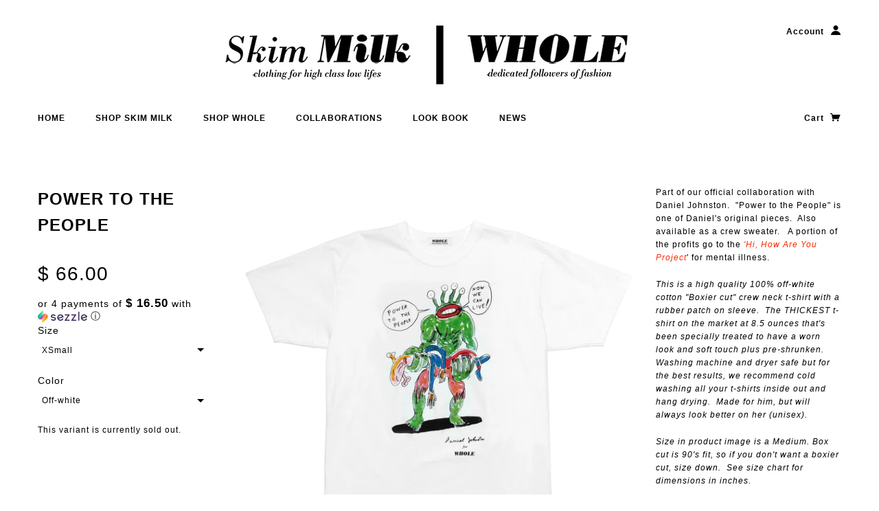

--- FILE ---
content_type: text/html; charset=utf-8
request_url: https://drinkthismilk.com/products/power-to-the-people
body_size: 15230
content:
<!doctype html>
<!--[if lt IE 7]> <html class="no-js lt-ie9 lt-ie8 lt-ie7" lang="en"> <![endif]-->
<!--[if IE 7]> <html class="no-js lt-ie9 lt-ie8" lang="en"> <![endif]-->
<!--[if IE 8]> <html class="no-js lt-ie9" lang="en"> <![endif]-->
<!--[if IE 9]> <html class="ie9 no-js"> <![endif]-->
<!--[if (gt IE 9)|!(IE)]><!--> <html class="no-js"> <!--<![endif]-->

<head>

  <!-- Designed by Addam Rodriguez -->

  <meta charset="UTF-8" />
  <meta http-equiv="X-UA-Compatible" content="IE=edge,chrome=1" />
  <meta name="viewport" content="width=device-width, initial-scale=1.0" />
  

  
    <title>Power to the people | Skim Milk  I  WHOLE</title>
  
  
  
  <meta name="description" content="Part of our official collaboration with Daniel Johnston.  &quot;Power to the People&quot; is one of Daniel&#39;s original pieces.  Also available as a crew sweater.   A portion of the profits go to the &#39;Hi, How Are You Project&#39; for mental illness. This is a high quality 100% off-white cotton &quot;Boxier cut&quot; crew neck t-shirt with a rub" />
  
  
  <link rel="canonical" href="https://drinkthismilk.com/products/power-to-the-people" />
  
  


  <meta property="og:url" content="https://drinkthismilk.com/products/power-to-the-people" />
  <meta property="og:title" content="Power to the people" />
  <meta property="og:description" content="Part of our official collaboration with Daniel Johnston.  &quot;Power to the People&quot; is one of Daniel&#39;s original pieces.  Also available as a crew sweater.   A portion of the profits go to the &#39;Hi, How Are You Project&#39; for mental illness. This is a high quality 100% off-white cotton &quot;Boxier cut&quot; crew neck t-shirt with a rubber patch on sleeve.  The THICKEST t-shirt on the market at 8.5 ounces that&#39;s been specially treated to have a worn look and soft touch plus pre-shrunken.  Washing machine and dryer safe but for the best results, we recommend cold washing all your t-shirts inside out and hang" />
  <meta property="og:image" content="//drinkthismilk.com/cdn/shop/products/POWERTOTHEPEOPLE_t_1024x1024productcopy3_medium.jpg?v=1631825707" />

  
  





























  <script>window.performance && window.performance.mark && window.performance.mark('shopify.content_for_header.start');</script><meta name="facebook-domain-verification" content="e9ef5zbeifg29vqe1mln60d1mok6ih">
<meta id="shopify-digital-wallet" name="shopify-digital-wallet" content="/10866554/digital_wallets/dialog">
<meta name="shopify-checkout-api-token" content="cb7283f813776892bdf6f91817823ec2">
<meta id="in-context-paypal-metadata" data-shop-id="10866554" data-venmo-supported="false" data-environment="production" data-locale="en_US" data-paypal-v4="true" data-currency="USD">
<link rel="alternate" type="application/json+oembed" href="https://drinkthismilk.com/products/power-to-the-people.oembed">
<script async="async" src="/checkouts/internal/preloads.js?locale=en-US"></script>
<link rel="preconnect" href="https://shop.app" crossorigin="anonymous">
<script async="async" src="https://shop.app/checkouts/internal/preloads.js?locale=en-US&shop_id=10866554" crossorigin="anonymous"></script>
<script id="apple-pay-shop-capabilities" type="application/json">{"shopId":10866554,"countryCode":"US","currencyCode":"USD","merchantCapabilities":["supports3DS"],"merchantId":"gid:\/\/shopify\/Shop\/10866554","merchantName":"Skim Milk  I  WHOLE","requiredBillingContactFields":["postalAddress","email"],"requiredShippingContactFields":["postalAddress","email"],"shippingType":"shipping","supportedNetworks":["visa","masterCard","amex","discover","elo","jcb"],"total":{"type":"pending","label":"Skim Milk  I  WHOLE","amount":"1.00"},"shopifyPaymentsEnabled":true,"supportsSubscriptions":true}</script>
<script id="shopify-features" type="application/json">{"accessToken":"cb7283f813776892bdf6f91817823ec2","betas":["rich-media-storefront-analytics"],"domain":"drinkthismilk.com","predictiveSearch":true,"shopId":10866554,"locale":"en"}</script>
<script>var Shopify = Shopify || {};
Shopify.shop = "drink-this-milk.myshopify.com";
Shopify.locale = "en";
Shopify.currency = {"active":"USD","rate":"1.0"};
Shopify.country = "US";
Shopify.theme = {"name":"Drink This Milk_Revised Theme","id":79905731,"schema_name":null,"schema_version":null,"theme_store_id":null,"role":"main"};
Shopify.theme.handle = "null";
Shopify.theme.style = {"id":null,"handle":null};
Shopify.cdnHost = "drinkthismilk.com/cdn";
Shopify.routes = Shopify.routes || {};
Shopify.routes.root = "/";</script>
<script type="module">!function(o){(o.Shopify=o.Shopify||{}).modules=!0}(window);</script>
<script>!function(o){function n(){var o=[];function n(){o.push(Array.prototype.slice.apply(arguments))}return n.q=o,n}var t=o.Shopify=o.Shopify||{};t.loadFeatures=n(),t.autoloadFeatures=n()}(window);</script>
<script>
  window.ShopifyPay = window.ShopifyPay || {};
  window.ShopifyPay.apiHost = "shop.app\/pay";
  window.ShopifyPay.redirectState = null;
</script>
<script id="shop-js-analytics" type="application/json">{"pageType":"product"}</script>
<script defer="defer" async type="module" src="//drinkthismilk.com/cdn/shopifycloud/shop-js/modules/v2/client.init-shop-cart-sync_IZsNAliE.en.esm.js"></script>
<script defer="defer" async type="module" src="//drinkthismilk.com/cdn/shopifycloud/shop-js/modules/v2/chunk.common_0OUaOowp.esm.js"></script>
<script type="module">
  await import("//drinkthismilk.com/cdn/shopifycloud/shop-js/modules/v2/client.init-shop-cart-sync_IZsNAliE.en.esm.js");
await import("//drinkthismilk.com/cdn/shopifycloud/shop-js/modules/v2/chunk.common_0OUaOowp.esm.js");

  window.Shopify.SignInWithShop?.initShopCartSync?.({"fedCMEnabled":true,"windoidEnabled":true});

</script>
<script>
  window.Shopify = window.Shopify || {};
  if (!window.Shopify.featureAssets) window.Shopify.featureAssets = {};
  window.Shopify.featureAssets['shop-js'] = {"shop-cart-sync":["modules/v2/client.shop-cart-sync_DLOhI_0X.en.esm.js","modules/v2/chunk.common_0OUaOowp.esm.js"],"init-fed-cm":["modules/v2/client.init-fed-cm_C6YtU0w6.en.esm.js","modules/v2/chunk.common_0OUaOowp.esm.js"],"shop-button":["modules/v2/client.shop-button_BCMx7GTG.en.esm.js","modules/v2/chunk.common_0OUaOowp.esm.js"],"shop-cash-offers":["modules/v2/client.shop-cash-offers_BT26qb5j.en.esm.js","modules/v2/chunk.common_0OUaOowp.esm.js","modules/v2/chunk.modal_CGo_dVj3.esm.js"],"init-windoid":["modules/v2/client.init-windoid_B9PkRMql.en.esm.js","modules/v2/chunk.common_0OUaOowp.esm.js"],"init-shop-email-lookup-coordinator":["modules/v2/client.init-shop-email-lookup-coordinator_DZkqjsbU.en.esm.js","modules/v2/chunk.common_0OUaOowp.esm.js"],"shop-toast-manager":["modules/v2/client.shop-toast-manager_Di2EnuM7.en.esm.js","modules/v2/chunk.common_0OUaOowp.esm.js"],"shop-login-button":["modules/v2/client.shop-login-button_BtqW_SIO.en.esm.js","modules/v2/chunk.common_0OUaOowp.esm.js","modules/v2/chunk.modal_CGo_dVj3.esm.js"],"avatar":["modules/v2/client.avatar_BTnouDA3.en.esm.js"],"pay-button":["modules/v2/client.pay-button_CWa-C9R1.en.esm.js","modules/v2/chunk.common_0OUaOowp.esm.js"],"init-shop-cart-sync":["modules/v2/client.init-shop-cart-sync_IZsNAliE.en.esm.js","modules/v2/chunk.common_0OUaOowp.esm.js"],"init-customer-accounts":["modules/v2/client.init-customer-accounts_DenGwJTU.en.esm.js","modules/v2/client.shop-login-button_BtqW_SIO.en.esm.js","modules/v2/chunk.common_0OUaOowp.esm.js","modules/v2/chunk.modal_CGo_dVj3.esm.js"],"init-shop-for-new-customer-accounts":["modules/v2/client.init-shop-for-new-customer-accounts_JdHXxpS9.en.esm.js","modules/v2/client.shop-login-button_BtqW_SIO.en.esm.js","modules/v2/chunk.common_0OUaOowp.esm.js","modules/v2/chunk.modal_CGo_dVj3.esm.js"],"init-customer-accounts-sign-up":["modules/v2/client.init-customer-accounts-sign-up_D6__K_p8.en.esm.js","modules/v2/client.shop-login-button_BtqW_SIO.en.esm.js","modules/v2/chunk.common_0OUaOowp.esm.js","modules/v2/chunk.modal_CGo_dVj3.esm.js"],"checkout-modal":["modules/v2/client.checkout-modal_C_ZQDY6s.en.esm.js","modules/v2/chunk.common_0OUaOowp.esm.js","modules/v2/chunk.modal_CGo_dVj3.esm.js"],"shop-follow-button":["modules/v2/client.shop-follow-button_XetIsj8l.en.esm.js","modules/v2/chunk.common_0OUaOowp.esm.js","modules/v2/chunk.modal_CGo_dVj3.esm.js"],"lead-capture":["modules/v2/client.lead-capture_DvA72MRN.en.esm.js","modules/v2/chunk.common_0OUaOowp.esm.js","modules/v2/chunk.modal_CGo_dVj3.esm.js"],"shop-login":["modules/v2/client.shop-login_ClXNxyh6.en.esm.js","modules/v2/chunk.common_0OUaOowp.esm.js","modules/v2/chunk.modal_CGo_dVj3.esm.js"],"payment-terms":["modules/v2/client.payment-terms_CNlwjfZz.en.esm.js","modules/v2/chunk.common_0OUaOowp.esm.js","modules/v2/chunk.modal_CGo_dVj3.esm.js"]};
</script>
<script>(function() {
  var isLoaded = false;
  function asyncLoad() {
    if (isLoaded) return;
    isLoaded = true;
    var urls = ["https:\/\/chimpstatic.com\/mcjs-connected\/js\/users\/50679105c9e1a31c51a8b67f9\/81152f6759fd02372ac4dc0b0.js?shop=drink-this-milk.myshopify.com","https:\/\/chimpstatic.com\/mcjs-connected\/js\/users\/50679105c9e1a31c51a8b67f9\/5b7e7446d1104e6b42c221e9a.js?shop=drink-this-milk.myshopify.com","https:\/\/d1639lhkj5l89m.cloudfront.net\/js\/storefront\/uppromote.js?shop=drink-this-milk.myshopify.com"];
    for (var i = 0; i < urls.length; i++) {
      var s = document.createElement('script');
      s.type = 'text/javascript';
      s.async = true;
      s.src = urls[i];
      var x = document.getElementsByTagName('script')[0];
      x.parentNode.insertBefore(s, x);
    }
  };
  if(window.attachEvent) {
    window.attachEvent('onload', asyncLoad);
  } else {
    window.addEventListener('load', asyncLoad, false);
  }
})();</script>
<script id="__st">var __st={"a":10866554,"offset":-28800,"reqid":"64f3b26e-b12a-4706-8d3d-a35b2ab332b8-1768379266","pageurl":"drinkthismilk.com\/products\/power-to-the-people","u":"258e77e78070","p":"product","rtyp":"product","rid":6894190493893};</script>
<script>window.ShopifyPaypalV4VisibilityTracking = true;</script>
<script id="captcha-bootstrap">!function(){'use strict';const t='contact',e='account',n='new_comment',o=[[t,t],['blogs',n],['comments',n],[t,'customer']],c=[[e,'customer_login'],[e,'guest_login'],[e,'recover_customer_password'],[e,'create_customer']],r=t=>t.map((([t,e])=>`form[action*='/${t}']:not([data-nocaptcha='true']) input[name='form_type'][value='${e}']`)).join(','),a=t=>()=>t?[...document.querySelectorAll(t)].map((t=>t.form)):[];function s(){const t=[...o],e=r(t);return a(e)}const i='password',u='form_key',d=['recaptcha-v3-token','g-recaptcha-response','h-captcha-response',i],f=()=>{try{return window.sessionStorage}catch{return}},m='__shopify_v',_=t=>t.elements[u];function p(t,e,n=!1){try{const o=window.sessionStorage,c=JSON.parse(o.getItem(e)),{data:r}=function(t){const{data:e,action:n}=t;return t[m]||n?{data:e,action:n}:{data:t,action:n}}(c);for(const[e,n]of Object.entries(r))t.elements[e]&&(t.elements[e].value=n);n&&o.removeItem(e)}catch(o){console.error('form repopulation failed',{error:o})}}const l='form_type',E='cptcha';function T(t){t.dataset[E]=!0}const w=window,h=w.document,L='Shopify',v='ce_forms',y='captcha';let A=!1;((t,e)=>{const n=(g='f06e6c50-85a8-45c8-87d0-21a2b65856fe',I='https://cdn.shopify.com/shopifycloud/storefront-forms-hcaptcha/ce_storefront_forms_captcha_hcaptcha.v1.5.2.iife.js',D={infoText:'Protected by hCaptcha',privacyText:'Privacy',termsText:'Terms'},(t,e,n)=>{const o=w[L][v],c=o.bindForm;if(c)return c(t,g,e,D).then(n);var r;o.q.push([[t,g,e,D],n]),r=I,A||(h.body.append(Object.assign(h.createElement('script'),{id:'captcha-provider',async:!0,src:r})),A=!0)});var g,I,D;w[L]=w[L]||{},w[L][v]=w[L][v]||{},w[L][v].q=[],w[L][y]=w[L][y]||{},w[L][y].protect=function(t,e){n(t,void 0,e),T(t)},Object.freeze(w[L][y]),function(t,e,n,w,h,L){const[v,y,A,g]=function(t,e,n){const i=e?o:[],u=t?c:[],d=[...i,...u],f=r(d),m=r(i),_=r(d.filter((([t,e])=>n.includes(e))));return[a(f),a(m),a(_),s()]}(w,h,L),I=t=>{const e=t.target;return e instanceof HTMLFormElement?e:e&&e.form},D=t=>v().includes(t);t.addEventListener('submit',(t=>{const e=I(t);if(!e)return;const n=D(e)&&!e.dataset.hcaptchaBound&&!e.dataset.recaptchaBound,o=_(e),c=g().includes(e)&&(!o||!o.value);(n||c)&&t.preventDefault(),c&&!n&&(function(t){try{if(!f())return;!function(t){const e=f();if(!e)return;const n=_(t);if(!n)return;const o=n.value;o&&e.removeItem(o)}(t);const e=Array.from(Array(32),(()=>Math.random().toString(36)[2])).join('');!function(t,e){_(t)||t.append(Object.assign(document.createElement('input'),{type:'hidden',name:u})),t.elements[u].value=e}(t,e),function(t,e){const n=f();if(!n)return;const o=[...t.querySelectorAll(`input[type='${i}']`)].map((({name:t})=>t)),c=[...d,...o],r={};for(const[a,s]of new FormData(t).entries())c.includes(a)||(r[a]=s);n.setItem(e,JSON.stringify({[m]:1,action:t.action,data:r}))}(t,e)}catch(e){console.error('failed to persist form',e)}}(e),e.submit())}));const S=(t,e)=>{t&&!t.dataset[E]&&(n(t,e.some((e=>e===t))),T(t))};for(const o of['focusin','change'])t.addEventListener(o,(t=>{const e=I(t);D(e)&&S(e,y())}));const B=e.get('form_key'),M=e.get(l),P=B&&M;t.addEventListener('DOMContentLoaded',(()=>{const t=y();if(P)for(const e of t)e.elements[l].value===M&&p(e,B);[...new Set([...A(),...v().filter((t=>'true'===t.dataset.shopifyCaptcha))])].forEach((e=>S(e,t)))}))}(h,new URLSearchParams(w.location.search),n,t,e,['guest_login'])})(!0,!0)}();</script>
<script integrity="sha256-4kQ18oKyAcykRKYeNunJcIwy7WH5gtpwJnB7kiuLZ1E=" data-source-attribution="shopify.loadfeatures" defer="defer" src="//drinkthismilk.com/cdn/shopifycloud/storefront/assets/storefront/load_feature-a0a9edcb.js" crossorigin="anonymous"></script>
<script crossorigin="anonymous" defer="defer" src="//drinkthismilk.com/cdn/shopifycloud/storefront/assets/shopify_pay/storefront-65b4c6d7.js?v=20250812"></script>
<script data-source-attribution="shopify.dynamic_checkout.dynamic.init">var Shopify=Shopify||{};Shopify.PaymentButton=Shopify.PaymentButton||{isStorefrontPortableWallets:!0,init:function(){window.Shopify.PaymentButton.init=function(){};var t=document.createElement("script");t.src="https://drinkthismilk.com/cdn/shopifycloud/portable-wallets/latest/portable-wallets.en.js",t.type="module",document.head.appendChild(t)}};
</script>
<script data-source-attribution="shopify.dynamic_checkout.buyer_consent">
  function portableWalletsHideBuyerConsent(e){var t=document.getElementById("shopify-buyer-consent"),n=document.getElementById("shopify-subscription-policy-button");t&&n&&(t.classList.add("hidden"),t.setAttribute("aria-hidden","true"),n.removeEventListener("click",e))}function portableWalletsShowBuyerConsent(e){var t=document.getElementById("shopify-buyer-consent"),n=document.getElementById("shopify-subscription-policy-button");t&&n&&(t.classList.remove("hidden"),t.removeAttribute("aria-hidden"),n.addEventListener("click",e))}window.Shopify?.PaymentButton&&(window.Shopify.PaymentButton.hideBuyerConsent=portableWalletsHideBuyerConsent,window.Shopify.PaymentButton.showBuyerConsent=portableWalletsShowBuyerConsent);
</script>
<script data-source-attribution="shopify.dynamic_checkout.cart.bootstrap">document.addEventListener("DOMContentLoaded",(function(){function t(){return document.querySelector("shopify-accelerated-checkout-cart, shopify-accelerated-checkout")}if(t())Shopify.PaymentButton.init();else{new MutationObserver((function(e,n){t()&&(Shopify.PaymentButton.init(),n.disconnect())})).observe(document.body,{childList:!0,subtree:!0})}}));
</script>
<link id="shopify-accelerated-checkout-styles" rel="stylesheet" media="screen" href="https://drinkthismilk.com/cdn/shopifycloud/portable-wallets/latest/accelerated-checkout-backwards-compat.css" crossorigin="anonymous">
<style id="shopify-accelerated-checkout-cart">
        #shopify-buyer-consent {
  margin-top: 1em;
  display: inline-block;
  width: 100%;
}

#shopify-buyer-consent.hidden {
  display: none;
}

#shopify-subscription-policy-button {
  background: none;
  border: none;
  padding: 0;
  text-decoration: underline;
  font-size: inherit;
  cursor: pointer;
}

#shopify-subscription-policy-button::before {
  box-shadow: none;
}

      </style>

<script>window.performance && window.performance.mark && window.performance.mark('shopify.content_for_header.end');</script>

  <link href="//drinkthismilk.com/cdn/shop/t/2/assets/style.css?v=19978830787726023681699036348" rel="stylesheet" type="text/css" media="all" />

  <!--[if lt IE 8]>
    <script src="//drinkthismilk.com/cdn/shop/t/2/assets/json2.js?v=154133857350868653501449452611" type="text/javascript"></script>
  <![endif]-->

  <!--[if lt IE 9]>
  <script type="text/javascript" src="https://getfirebug.com/firebug-lite.js"></script>
  <script src="//html5shim.googlecode.com/svn/trunk/html5.js" type="text/javascript"></script>
  <script src="//drinkthismilk.com/cdn/shop/t/2/assets/dd_roundies.js?v=75117064764312664521449452610" type="text/javascript"></script>
  <script>
  DD_roundies.addRule('.circle', '45px');
  </script>
  <![endif]-->

  <script src="//drinkthismilk.com/cdn/shop/t/2/assets/custom.modernizr.js?v=44331738608728928201449452610" type="text/javascript"></script>
  <script src="//ajax.googleapis.com/ajax/libs/jquery/1.9.1/jquery.min.js" type="text/javascript"></script>
  <script src="//ajax.googleapis.com/ajax/libs/jqueryui/1.10.3/jquery-ui.min.js" type="text/javascript"></script>
  <script src="//drinkthismilk.com/cdn/shopifycloud/storefront/assets/themes_support/api.jquery-7ab1a3a4.js" type="text/javascript"></script>
  <script src="//drinkthismilk.com/cdn/shopifycloud/storefront/assets/themes_support/option_selection-b017cd28.js" type="text/javascript"></script>

  

  <script>
    var twitterID = '',
    general_external_links_enabled = false,
    general_scroll_to_active_item = true,
    shop_url = 'https://drinkthismilk.com',
    shop_money_format = '$ {{amount}}',
    home_slider_auto_enabled = false,
    home_slider_rotate_frequency = 5000,
    home_widget_twitter_enabled = false,
    home_widget_blog_enabled = false,
    product_zoom_enabled = true,
    product_modal_enabled = true;
  </script>

<!--StartCartCartCustomCode-->
                      
                      <!-- Abandoned Cart Information -->
                      <div id="care-cart-customer-information" style="display:none">
                        {"id":"", "email":"","default_address":null,"first_name":"","last_name":"","name":"" }
                      </div>
                      <!-- Abandoned Cart Information -->
                      
                      <!--  ShopInformation -->
                      <div id="care-cart-shop-information" style="display:none">
                        {"domain":"drink-this-milk.myshopify.com" }
                      </div>
                      <!--  ShopInformation -->
                      
                      <!--EndCareCartCustomCode-->
                      

<link href="https://monorail-edge.shopifysvc.com" rel="dns-prefetch">
<script>(function(){if ("sendBeacon" in navigator && "performance" in window) {try {var session_token_from_headers = performance.getEntriesByType('navigation')[0].serverTiming.find(x => x.name == '_s').description;} catch {var session_token_from_headers = undefined;}var session_cookie_matches = document.cookie.match(/_shopify_s=([^;]*)/);var session_token_from_cookie = session_cookie_matches && session_cookie_matches.length === 2 ? session_cookie_matches[1] : "";var session_token = session_token_from_headers || session_token_from_cookie || "";function handle_abandonment_event(e) {var entries = performance.getEntries().filter(function(entry) {return /monorail-edge.shopifysvc.com/.test(entry.name);});if (!window.abandonment_tracked && entries.length === 0) {window.abandonment_tracked = true;var currentMs = Date.now();var navigation_start = performance.timing.navigationStart;var payload = {shop_id: 10866554,url: window.location.href,navigation_start,duration: currentMs - navigation_start,session_token,page_type: "product"};window.navigator.sendBeacon("https://monorail-edge.shopifysvc.com/v1/produce", JSON.stringify({schema_id: "online_store_buyer_site_abandonment/1.1",payload: payload,metadata: {event_created_at_ms: currentMs,event_sent_at_ms: currentMs}}));}}window.addEventListener('pagehide', handle_abandonment_event);}}());</script>
<script id="web-pixels-manager-setup">(function e(e,d,r,n,o){if(void 0===o&&(o={}),!Boolean(null===(a=null===(i=window.Shopify)||void 0===i?void 0:i.analytics)||void 0===a?void 0:a.replayQueue)){var i,a;window.Shopify=window.Shopify||{};var t=window.Shopify;t.analytics=t.analytics||{};var s=t.analytics;s.replayQueue=[],s.publish=function(e,d,r){return s.replayQueue.push([e,d,r]),!0};try{self.performance.mark("wpm:start")}catch(e){}var l=function(){var e={modern:/Edge?\/(1{2}[4-9]|1[2-9]\d|[2-9]\d{2}|\d{4,})\.\d+(\.\d+|)|Firefox\/(1{2}[4-9]|1[2-9]\d|[2-9]\d{2}|\d{4,})\.\d+(\.\d+|)|Chrom(ium|e)\/(9{2}|\d{3,})\.\d+(\.\d+|)|(Maci|X1{2}).+ Version\/(15\.\d+|(1[6-9]|[2-9]\d|\d{3,})\.\d+)([,.]\d+|)( \(\w+\)|)( Mobile\/\w+|) Safari\/|Chrome.+OPR\/(9{2}|\d{3,})\.\d+\.\d+|(CPU[ +]OS|iPhone[ +]OS|CPU[ +]iPhone|CPU IPhone OS|CPU iPad OS)[ +]+(15[._]\d+|(1[6-9]|[2-9]\d|\d{3,})[._]\d+)([._]\d+|)|Android:?[ /-](13[3-9]|1[4-9]\d|[2-9]\d{2}|\d{4,})(\.\d+|)(\.\d+|)|Android.+Firefox\/(13[5-9]|1[4-9]\d|[2-9]\d{2}|\d{4,})\.\d+(\.\d+|)|Android.+Chrom(ium|e)\/(13[3-9]|1[4-9]\d|[2-9]\d{2}|\d{4,})\.\d+(\.\d+|)|SamsungBrowser\/([2-9]\d|\d{3,})\.\d+/,legacy:/Edge?\/(1[6-9]|[2-9]\d|\d{3,})\.\d+(\.\d+|)|Firefox\/(5[4-9]|[6-9]\d|\d{3,})\.\d+(\.\d+|)|Chrom(ium|e)\/(5[1-9]|[6-9]\d|\d{3,})\.\d+(\.\d+|)([\d.]+$|.*Safari\/(?![\d.]+ Edge\/[\d.]+$))|(Maci|X1{2}).+ Version\/(10\.\d+|(1[1-9]|[2-9]\d|\d{3,})\.\d+)([,.]\d+|)( \(\w+\)|)( Mobile\/\w+|) Safari\/|Chrome.+OPR\/(3[89]|[4-9]\d|\d{3,})\.\d+\.\d+|(CPU[ +]OS|iPhone[ +]OS|CPU[ +]iPhone|CPU IPhone OS|CPU iPad OS)[ +]+(10[._]\d+|(1[1-9]|[2-9]\d|\d{3,})[._]\d+)([._]\d+|)|Android:?[ /-](13[3-9]|1[4-9]\d|[2-9]\d{2}|\d{4,})(\.\d+|)(\.\d+|)|Mobile Safari.+OPR\/([89]\d|\d{3,})\.\d+\.\d+|Android.+Firefox\/(13[5-9]|1[4-9]\d|[2-9]\d{2}|\d{4,})\.\d+(\.\d+|)|Android.+Chrom(ium|e)\/(13[3-9]|1[4-9]\d|[2-9]\d{2}|\d{4,})\.\d+(\.\d+|)|Android.+(UC? ?Browser|UCWEB|U3)[ /]?(15\.([5-9]|\d{2,})|(1[6-9]|[2-9]\d|\d{3,})\.\d+)\.\d+|SamsungBrowser\/(5\.\d+|([6-9]|\d{2,})\.\d+)|Android.+MQ{2}Browser\/(14(\.(9|\d{2,})|)|(1[5-9]|[2-9]\d|\d{3,})(\.\d+|))(\.\d+|)|K[Aa][Ii]OS\/(3\.\d+|([4-9]|\d{2,})\.\d+)(\.\d+|)/},d=e.modern,r=e.legacy,n=navigator.userAgent;return n.match(d)?"modern":n.match(r)?"legacy":"unknown"}(),u="modern"===l?"modern":"legacy",c=(null!=n?n:{modern:"",legacy:""})[u],f=function(e){return[e.baseUrl,"/wpm","/b",e.hashVersion,"modern"===e.buildTarget?"m":"l",".js"].join("")}({baseUrl:d,hashVersion:r,buildTarget:u}),m=function(e){var d=e.version,r=e.bundleTarget,n=e.surface,o=e.pageUrl,i=e.monorailEndpoint;return{emit:function(e){var a=e.status,t=e.errorMsg,s=(new Date).getTime(),l=JSON.stringify({metadata:{event_sent_at_ms:s},events:[{schema_id:"web_pixels_manager_load/3.1",payload:{version:d,bundle_target:r,page_url:o,status:a,surface:n,error_msg:t},metadata:{event_created_at_ms:s}}]});if(!i)return console&&console.warn&&console.warn("[Web Pixels Manager] No Monorail endpoint provided, skipping logging."),!1;try{return self.navigator.sendBeacon.bind(self.navigator)(i,l)}catch(e){}var u=new XMLHttpRequest;try{return u.open("POST",i,!0),u.setRequestHeader("Content-Type","text/plain"),u.send(l),!0}catch(e){return console&&console.warn&&console.warn("[Web Pixels Manager] Got an unhandled error while logging to Monorail."),!1}}}}({version:r,bundleTarget:l,surface:e.surface,pageUrl:self.location.href,monorailEndpoint:e.monorailEndpoint});try{o.browserTarget=l,function(e){var d=e.src,r=e.async,n=void 0===r||r,o=e.onload,i=e.onerror,a=e.sri,t=e.scriptDataAttributes,s=void 0===t?{}:t,l=document.createElement("script"),u=document.querySelector("head"),c=document.querySelector("body");if(l.async=n,l.src=d,a&&(l.integrity=a,l.crossOrigin="anonymous"),s)for(var f in s)if(Object.prototype.hasOwnProperty.call(s,f))try{l.dataset[f]=s[f]}catch(e){}if(o&&l.addEventListener("load",o),i&&l.addEventListener("error",i),u)u.appendChild(l);else{if(!c)throw new Error("Did not find a head or body element to append the script");c.appendChild(l)}}({src:f,async:!0,onload:function(){if(!function(){var e,d;return Boolean(null===(d=null===(e=window.Shopify)||void 0===e?void 0:e.analytics)||void 0===d?void 0:d.initialized)}()){var d=window.webPixelsManager.init(e)||void 0;if(d){var r=window.Shopify.analytics;r.replayQueue.forEach((function(e){var r=e[0],n=e[1],o=e[2];d.publishCustomEvent(r,n,o)})),r.replayQueue=[],r.publish=d.publishCustomEvent,r.visitor=d.visitor,r.initialized=!0}}},onerror:function(){return m.emit({status:"failed",errorMsg:"".concat(f," has failed to load")})},sri:function(e){var d=/^sha384-[A-Za-z0-9+/=]+$/;return"string"==typeof e&&d.test(e)}(c)?c:"",scriptDataAttributes:o}),m.emit({status:"loading"})}catch(e){m.emit({status:"failed",errorMsg:(null==e?void 0:e.message)||"Unknown error"})}}})({shopId: 10866554,storefrontBaseUrl: "https://drinkthismilk.com",extensionsBaseUrl: "https://extensions.shopifycdn.com/cdn/shopifycloud/web-pixels-manager",monorailEndpoint: "https://monorail-edge.shopifysvc.com/unstable/produce_batch",surface: "storefront-renderer",enabledBetaFlags: ["2dca8a86","a0d5f9d2"],webPixelsConfigList: [{"id":"1724580037","configuration":"{\"shopId\":\"10847\",\"env\":\"production\",\"metaData\":\"[]\"}","eventPayloadVersion":"v1","runtimeContext":"STRICT","scriptVersion":"8e11013497942cd9be82d03af35714e6","type":"APP","apiClientId":2773553,"privacyPurposes":[],"dataSharingAdjustments":{"protectedCustomerApprovalScopes":["read_customer_address","read_customer_email","read_customer_name","read_customer_personal_data","read_customer_phone"]}},{"id":"176652485","configuration":"{\"pixel_id\":\"6139533139505813\",\"pixel_type\":\"facebook_pixel\",\"metaapp_system_user_token\":\"-\"}","eventPayloadVersion":"v1","runtimeContext":"OPEN","scriptVersion":"ca16bc87fe92b6042fbaa3acc2fbdaa6","type":"APP","apiClientId":2329312,"privacyPurposes":["ANALYTICS","MARKETING","SALE_OF_DATA"],"dataSharingAdjustments":{"protectedCustomerApprovalScopes":["read_customer_address","read_customer_email","read_customer_name","read_customer_personal_data","read_customer_phone"]}},{"id":"64618693","eventPayloadVersion":"v1","runtimeContext":"LAX","scriptVersion":"1","type":"CUSTOM","privacyPurposes":["MARKETING"],"name":"Meta pixel (migrated)"},{"id":"97583301","eventPayloadVersion":"v1","runtimeContext":"LAX","scriptVersion":"1","type":"CUSTOM","privacyPurposes":["ANALYTICS"],"name":"Google Analytics tag (migrated)"},{"id":"shopify-app-pixel","configuration":"{}","eventPayloadVersion":"v1","runtimeContext":"STRICT","scriptVersion":"0450","apiClientId":"shopify-pixel","type":"APP","privacyPurposes":["ANALYTICS","MARKETING"]},{"id":"shopify-custom-pixel","eventPayloadVersion":"v1","runtimeContext":"LAX","scriptVersion":"0450","apiClientId":"shopify-pixel","type":"CUSTOM","privacyPurposes":["ANALYTICS","MARKETING"]}],isMerchantRequest: false,initData: {"shop":{"name":"Skim Milk  I  WHOLE","paymentSettings":{"currencyCode":"USD"},"myshopifyDomain":"drink-this-milk.myshopify.com","countryCode":"US","storefrontUrl":"https:\/\/drinkthismilk.com"},"customer":null,"cart":null,"checkout":null,"productVariants":[{"price":{"amount":66.0,"currencyCode":"USD"},"product":{"title":"Power to the people","vendor":"WHOLE","id":"6894190493893","untranslatedTitle":"Power to the people","url":"\/products\/power-to-the-people","type":"Graphic T-Shirt"},"id":"40596435796165","image":{"src":"\/\/drinkthismilk.com\/cdn\/shop\/products\/POWERTOTHEPEOPLE_t_1024x1024productcopy3.jpg?v=1631825707"},"sku":null,"title":"XSmall \/ Off-white","untranslatedTitle":"XSmall \/ Off-white"},{"price":{"amount":66.0,"currencyCode":"USD"},"product":{"title":"Power to the people","vendor":"WHOLE","id":"6894190493893","untranslatedTitle":"Power to the people","url":"\/products\/power-to-the-people","type":"Graphic T-Shirt"},"id":"40596435828933","image":{"src":"\/\/drinkthismilk.com\/cdn\/shop\/products\/POWERTOTHEPEOPLE_t_1024x1024productcopy3.jpg?v=1631825707"},"sku":null,"title":"Small \/ Off-white","untranslatedTitle":"Small \/ Off-white"},{"price":{"amount":66.0,"currencyCode":"USD"},"product":{"title":"Power to the people","vendor":"WHOLE","id":"6894190493893","untranslatedTitle":"Power to the people","url":"\/products\/power-to-the-people","type":"Graphic T-Shirt"},"id":"40596435861701","image":{"src":"\/\/drinkthismilk.com\/cdn\/shop\/products\/POWERTOTHEPEOPLE_t_1024x1024productcopy3.jpg?v=1631825707"},"sku":null,"title":"Medium \/ Off-white","untranslatedTitle":"Medium \/ Off-white"},{"price":{"amount":66.0,"currencyCode":"USD"},"product":{"title":"Power to the people","vendor":"WHOLE","id":"6894190493893","untranslatedTitle":"Power to the people","url":"\/products\/power-to-the-people","type":"Graphic T-Shirt"},"id":"40596435894469","image":{"src":"\/\/drinkthismilk.com\/cdn\/shop\/products\/POWERTOTHEPEOPLE_t_1024x1024productcopy3.jpg?v=1631825707"},"sku":null,"title":"Large \/ Off-white","untranslatedTitle":"Large \/ Off-white"},{"price":{"amount":66.0,"currencyCode":"USD"},"product":{"title":"Power to the people","vendor":"WHOLE","id":"6894190493893","untranslatedTitle":"Power to the people","url":"\/products\/power-to-the-people","type":"Graphic T-Shirt"},"id":"40596435927237","image":{"src":"\/\/drinkthismilk.com\/cdn\/shop\/products\/POWERTOTHEPEOPLE_t_1024x1024productcopy3.jpg?v=1631825707"},"sku":null,"title":"XLarge \/ Off-white","untranslatedTitle":"XLarge \/ Off-white"},{"price":{"amount":66.0,"currencyCode":"USD"},"product":{"title":"Power to the people","vendor":"WHOLE","id":"6894190493893","untranslatedTitle":"Power to the people","url":"\/products\/power-to-the-people","type":"Graphic T-Shirt"},"id":"40596435960005","image":{"src":"\/\/drinkthismilk.com\/cdn\/shop\/products\/POWERTOTHEPEOPLE_t_1024x1024productcopy3.jpg?v=1631825707"},"sku":null,"title":"XXLarge \/ Off-white","untranslatedTitle":"XXLarge \/ Off-white"}],"purchasingCompany":null},},"https://drinkthismilk.com/cdn","7cecd0b6w90c54c6cpe92089d5m57a67346",{"modern":"","legacy":""},{"shopId":"10866554","storefrontBaseUrl":"https:\/\/drinkthismilk.com","extensionBaseUrl":"https:\/\/extensions.shopifycdn.com\/cdn\/shopifycloud\/web-pixels-manager","surface":"storefront-renderer","enabledBetaFlags":"[\"2dca8a86\", \"a0d5f9d2\"]","isMerchantRequest":"false","hashVersion":"7cecd0b6w90c54c6cpe92089d5m57a67346","publish":"custom","events":"[[\"page_viewed\",{}],[\"product_viewed\",{\"productVariant\":{\"price\":{\"amount\":66.0,\"currencyCode\":\"USD\"},\"product\":{\"title\":\"Power to the people\",\"vendor\":\"WHOLE\",\"id\":\"6894190493893\",\"untranslatedTitle\":\"Power to the people\",\"url\":\"\/products\/power-to-the-people\",\"type\":\"Graphic T-Shirt\"},\"id\":\"40596435796165\",\"image\":{\"src\":\"\/\/drinkthismilk.com\/cdn\/shop\/products\/POWERTOTHEPEOPLE_t_1024x1024productcopy3.jpg?v=1631825707\"},\"sku\":null,\"title\":\"XSmall \/ Off-white\",\"untranslatedTitle\":\"XSmall \/ Off-white\"}}]]"});</script><script>
  window.ShopifyAnalytics = window.ShopifyAnalytics || {};
  window.ShopifyAnalytics.meta = window.ShopifyAnalytics.meta || {};
  window.ShopifyAnalytics.meta.currency = 'USD';
  var meta = {"product":{"id":6894190493893,"gid":"gid:\/\/shopify\/Product\/6894190493893","vendor":"WHOLE","type":"Graphic T-Shirt","handle":"power-to-the-people","variants":[{"id":40596435796165,"price":6600,"name":"Power to the people - XSmall \/ Off-white","public_title":"XSmall \/ Off-white","sku":null},{"id":40596435828933,"price":6600,"name":"Power to the people - Small \/ Off-white","public_title":"Small \/ Off-white","sku":null},{"id":40596435861701,"price":6600,"name":"Power to the people - Medium \/ Off-white","public_title":"Medium \/ Off-white","sku":null},{"id":40596435894469,"price":6600,"name":"Power to the people - Large \/ Off-white","public_title":"Large \/ Off-white","sku":null},{"id":40596435927237,"price":6600,"name":"Power to the people - XLarge \/ Off-white","public_title":"XLarge \/ Off-white","sku":null},{"id":40596435960005,"price":6600,"name":"Power to the people - XXLarge \/ Off-white","public_title":"XXLarge \/ Off-white","sku":null}],"remote":false},"page":{"pageType":"product","resourceType":"product","resourceId":6894190493893,"requestId":"64f3b26e-b12a-4706-8d3d-a35b2ab332b8-1768379266"}};
  for (var attr in meta) {
    window.ShopifyAnalytics.meta[attr] = meta[attr];
  }
</script>
<script class="analytics">
  (function () {
    var customDocumentWrite = function(content) {
      var jquery = null;

      if (window.jQuery) {
        jquery = window.jQuery;
      } else if (window.Checkout && window.Checkout.$) {
        jquery = window.Checkout.$;
      }

      if (jquery) {
        jquery('body').append(content);
      }
    };

    var hasLoggedConversion = function(token) {
      if (token) {
        return document.cookie.indexOf('loggedConversion=' + token) !== -1;
      }
      return false;
    }

    var setCookieIfConversion = function(token) {
      if (token) {
        var twoMonthsFromNow = new Date(Date.now());
        twoMonthsFromNow.setMonth(twoMonthsFromNow.getMonth() + 2);

        document.cookie = 'loggedConversion=' + token + '; expires=' + twoMonthsFromNow;
      }
    }

    var trekkie = window.ShopifyAnalytics.lib = window.trekkie = window.trekkie || [];
    if (trekkie.integrations) {
      return;
    }
    trekkie.methods = [
      'identify',
      'page',
      'ready',
      'track',
      'trackForm',
      'trackLink'
    ];
    trekkie.factory = function(method) {
      return function() {
        var args = Array.prototype.slice.call(arguments);
        args.unshift(method);
        trekkie.push(args);
        return trekkie;
      };
    };
    for (var i = 0; i < trekkie.methods.length; i++) {
      var key = trekkie.methods[i];
      trekkie[key] = trekkie.factory(key);
    }
    trekkie.load = function(config) {
      trekkie.config = config || {};
      trekkie.config.initialDocumentCookie = document.cookie;
      var first = document.getElementsByTagName('script')[0];
      var script = document.createElement('script');
      script.type = 'text/javascript';
      script.onerror = function(e) {
        var scriptFallback = document.createElement('script');
        scriptFallback.type = 'text/javascript';
        scriptFallback.onerror = function(error) {
                var Monorail = {
      produce: function produce(monorailDomain, schemaId, payload) {
        var currentMs = new Date().getTime();
        var event = {
          schema_id: schemaId,
          payload: payload,
          metadata: {
            event_created_at_ms: currentMs,
            event_sent_at_ms: currentMs
          }
        };
        return Monorail.sendRequest("https://" + monorailDomain + "/v1/produce", JSON.stringify(event));
      },
      sendRequest: function sendRequest(endpointUrl, payload) {
        // Try the sendBeacon API
        if (window && window.navigator && typeof window.navigator.sendBeacon === 'function' && typeof window.Blob === 'function' && !Monorail.isIos12()) {
          var blobData = new window.Blob([payload], {
            type: 'text/plain'
          });

          if (window.navigator.sendBeacon(endpointUrl, blobData)) {
            return true;
          } // sendBeacon was not successful

        } // XHR beacon

        var xhr = new XMLHttpRequest();

        try {
          xhr.open('POST', endpointUrl);
          xhr.setRequestHeader('Content-Type', 'text/plain');
          xhr.send(payload);
        } catch (e) {
          console.log(e);
        }

        return false;
      },
      isIos12: function isIos12() {
        return window.navigator.userAgent.lastIndexOf('iPhone; CPU iPhone OS 12_') !== -1 || window.navigator.userAgent.lastIndexOf('iPad; CPU OS 12_') !== -1;
      }
    };
    Monorail.produce('monorail-edge.shopifysvc.com',
      'trekkie_storefront_load_errors/1.1',
      {shop_id: 10866554,
      theme_id: 79905731,
      app_name: "storefront",
      context_url: window.location.href,
      source_url: "//drinkthismilk.com/cdn/s/trekkie.storefront.55c6279c31a6628627b2ba1c5ff367020da294e2.min.js"});

        };
        scriptFallback.async = true;
        scriptFallback.src = '//drinkthismilk.com/cdn/s/trekkie.storefront.55c6279c31a6628627b2ba1c5ff367020da294e2.min.js';
        first.parentNode.insertBefore(scriptFallback, first);
      };
      script.async = true;
      script.src = '//drinkthismilk.com/cdn/s/trekkie.storefront.55c6279c31a6628627b2ba1c5ff367020da294e2.min.js';
      first.parentNode.insertBefore(script, first);
    };
    trekkie.load(
      {"Trekkie":{"appName":"storefront","development":false,"defaultAttributes":{"shopId":10866554,"isMerchantRequest":null,"themeId":79905731,"themeCityHash":"14954227413929536368","contentLanguage":"en","currency":"USD","eventMetadataId":"34a5701c-8fed-4e48-8748-00e8851d1132"},"isServerSideCookieWritingEnabled":true,"monorailRegion":"shop_domain","enabledBetaFlags":["65f19447"]},"Session Attribution":{},"S2S":{"facebookCapiEnabled":true,"source":"trekkie-storefront-renderer","apiClientId":580111}}
    );

    var loaded = false;
    trekkie.ready(function() {
      if (loaded) return;
      loaded = true;

      window.ShopifyAnalytics.lib = window.trekkie;

      var originalDocumentWrite = document.write;
      document.write = customDocumentWrite;
      try { window.ShopifyAnalytics.merchantGoogleAnalytics.call(this); } catch(error) {};
      document.write = originalDocumentWrite;

      window.ShopifyAnalytics.lib.page(null,{"pageType":"product","resourceType":"product","resourceId":6894190493893,"requestId":"64f3b26e-b12a-4706-8d3d-a35b2ab332b8-1768379266","shopifyEmitted":true});

      var match = window.location.pathname.match(/checkouts\/(.+)\/(thank_you|post_purchase)/)
      var token = match? match[1]: undefined;
      if (!hasLoggedConversion(token)) {
        setCookieIfConversion(token);
        window.ShopifyAnalytics.lib.track("Viewed Product",{"currency":"USD","variantId":40596435796165,"productId":6894190493893,"productGid":"gid:\/\/shopify\/Product\/6894190493893","name":"Power to the people - XSmall \/ Off-white","price":"66.00","sku":null,"brand":"WHOLE","variant":"XSmall \/ Off-white","category":"Graphic T-Shirt","nonInteraction":true,"remote":false},undefined,undefined,{"shopifyEmitted":true});
      window.ShopifyAnalytics.lib.track("monorail:\/\/trekkie_storefront_viewed_product\/1.1",{"currency":"USD","variantId":40596435796165,"productId":6894190493893,"productGid":"gid:\/\/shopify\/Product\/6894190493893","name":"Power to the people - XSmall \/ Off-white","price":"66.00","sku":null,"brand":"WHOLE","variant":"XSmall \/ Off-white","category":"Graphic T-Shirt","nonInteraction":true,"remote":false,"referer":"https:\/\/drinkthismilk.com\/products\/power-to-the-people"});
      }
    });


        var eventsListenerScript = document.createElement('script');
        eventsListenerScript.async = true;
        eventsListenerScript.src = "//drinkthismilk.com/cdn/shopifycloud/storefront/assets/shop_events_listener-3da45d37.js";
        document.getElementsByTagName('head')[0].appendChild(eventsListenerScript);

})();</script>
  <script>
  if (!window.ga || (window.ga && typeof window.ga !== 'function')) {
    window.ga = function ga() {
      (window.ga.q = window.ga.q || []).push(arguments);
      if (window.Shopify && window.Shopify.analytics && typeof window.Shopify.analytics.publish === 'function') {
        window.Shopify.analytics.publish("ga_stub_called", {}, {sendTo: "google_osp_migration"});
      }
      console.error("Shopify's Google Analytics stub called with:", Array.from(arguments), "\nSee https://help.shopify.com/manual/promoting-marketing/pixels/pixel-migration#google for more information.");
    };
    if (window.Shopify && window.Shopify.analytics && typeof window.Shopify.analytics.publish === 'function') {
      window.Shopify.analytics.publish("ga_stub_initialized", {}, {sendTo: "google_osp_migration"});
    }
  }
</script>
<script
  defer
  src="https://drinkthismilk.com/cdn/shopifycloud/perf-kit/shopify-perf-kit-3.0.3.min.js"
  data-application="storefront-renderer"
  data-shop-id="10866554"
  data-render-region="gcp-us-central1"
  data-page-type="product"
  data-theme-instance-id="79905731"
  data-theme-name=""
  data-theme-version=""
  data-monorail-region="shop_domain"
  data-resource-timing-sampling-rate="10"
  data-shs="true"
  data-shs-beacon="true"
  data-shs-export-with-fetch="true"
  data-shs-logs-sample-rate="1"
  data-shs-beacon-endpoint="https://drinkthismilk.com/api/collect"
></script>
</head>


<body class="page-power-to-the-people template-product">

  <header class="main-header">
    <div class="bg"></div>
    <div class="row top">
      <div class="columns logo-center">
        <h1 class="title clearfix" role="banner">
  
    <a href="/" role="banner" title="Skim Milk  I  WHOLE">
    <img src="//drinkthismilk.com/cdn/shop/t/2/assets/checkout_logo_image.png?v=105356614429686763711450542896" data-retina="//drinkthismilk.com/cdn/shop/t/2/assets/logo-retina.png?v=96894947433876737551450542896" alt="Skim Milk  I  WHOLE"> 
    </a>
  
</h1>
      </div>

      <div class="search-account columns">
        <div class="menu">
  

  
    <a class="account-open" href="#">Account<span aria-hidden="true" class="glyph account"></span></a>
  
    
</div>

<div class="searchbar-container">
  <form  action="/search" method="get" role="search">
    
    <input name="q" type="text" placeholder="Search store..." class="search-box hint text" />
    
    <button class="glyph search"></button>
  </form>
  <a href="#" aria-hidden="true" class="searchbar-close glyph cross"></a>
</div>

<div class="account-container">
  
    <a href="https://drinkthismilk.com/customer_authentication/redirect?locale=en&amp;region_country=US" id="customer_login_link">Log in</a> <span class="font-normal">or</span> <a href="https://shopify.com/10866554/account?locale=en" id="customer_register_link">Sign Up</a>
  
  <a href="#" aria-hidden="true" class="account-close glyph cross"></a>
</div>




      </div>
      
    </div><!-- .row -->

    <div class="bottom-row">
      <div class="row">
        <div class="columns menu-container">
          <div class="main-menu">
  <nav role="navigation" class="widescreen clearfix">
    <ul class="font-nav">
      
          
          

          
          
          
          
            <li class="nav-item">
              <a class="nav-item-link" href="/">
                Home
              </a>
            </li>
          

      
          
          

          
          
          
          
            <li class="nav-item">
              <a class="nav-item-link" href="/collections/skim-milk">
                Shop Skim Milk
              </a>
            </li>
          

      
          
          

          
          
          
          
            <li class="nav-item">
              <a class="nav-item-link" href="/collections/whole-milk">
                Shop WHOLE
              </a>
            </li>
          

      
          
          

          
          
          
          
            <li class="nav-item">
              <a class="nav-item-link" href="/collections/collaborations">
                Collaborations
              </a>
            </li>
          

      
          
          

          
          
          
          
            <li class="nav-item">
              <a class="nav-item-link" href="/pages/skim-milk-and-whole-ss19">
                LOOK BOOK
              </a>
            </li>
          

      
          
          

          
          
          
          
            <li class="nav-item">
              <a class="nav-item-link" href="/blogs/news">
                NEWS
              </a>
            </li>
          

      
    </ul>
  </nav>

</div>

        </div>
        
        <div class="columns cart-container">
           <div class="cart">
 	<div class="show-for-medium-up">
	  <a class="cart-link" href="/cart">Cart <span class="number-wrapper hide">(<span class="number">0</span>)</span><span aria-hidden="true" class="glyph cart"></span></a>

		<div class="recently-added">
		  <table width="100%">
			  <thead>
			    <tr>
			      <td colspan="3">Recently Added</td>
			    </tr>
			  </thead>
			  
			  <tbody>
					

			  </tbody>

			  <tfoot>
			    <tr>
						<td class="items-count"><a href="/cart"><span class="number">0</span> Items</a></td>
						<td colspan="2" class="text-right"><strong>TOTAL <span class="total-price" style="margin-left:5px;">$ 0.00</span></strong></td>
			    </tr>
			  </tfoot>
			  
			</table>

			<div class="row"> 
			  <div class="checkout columns">
			    <a class="button" href="/cart">Go to Checkout</a>
			  </div><!-- #cart-meta -->
			</div>

			<div class="error">
			  <p>The item you just added is unavailable. Please select another product or variant.</p>
			</div>

		</div>
	</div>

	<div class="show-for-small hide-for-ie9-down">
		<div class="recently-added-mask hide"></div>
		<div class="recently-added mobile">
			<a aria-hidden="true" class="close glyph cross"></a>
			

			<div class="row">
				<div class="columns">
					<p><strong>RECENTLY ADDED</strong></p>
					<p class="mobile-item"></p>
					<p class="items-count"><a href="/cart"><span class="number">0</span> Items</a></p>
					<p><strong>TOTAL <span class="total-price" style="margin-left:5px;">$ 0.00</span></strong></p>
				</div>
			</div>

			<div class="row">
			  <div class="checkout columns">
			    <a class="button" href="/cart">Go to Checkout</a>
			  </div><!-- #cart-meta -->
			</div>

			<div class="error">
			  <p>The item you just added is unavailable. Please select another product or variant.</p>
			</div>

		</div>
	</div>


</div>


        </div>

        <div class="mobile-tools">
          <a class="glyph menu" href=""></a>
          
          
          <a href="/account" class="glyph account"></a>
          
          <a href="/cart" class="glyph cart"></a>

        </div>
      </div>
    </div>

    <div class="main-menu-dropdown-panel">
      <div class="row">
      
      </div>
    </div>

    <div class="mobile-menu">
      <nav role="navigation">
  <ul class="font-nav">
    
        
        

        
        
        
        
          <li class="nav-item">
            <a class="nav-item-link" href="/">
              Home
            </a>
          </li>
        

    
        
        

        
        
        
        
          <li class="nav-item">
            <a class="nav-item-link" href="/collections/skim-milk">
              Shop Skim Milk
            </a>
          </li>
        

    
        
        

        
        
        
        
          <li class="nav-item">
            <a class="nav-item-link" href="/collections/whole-milk">
              Shop WHOLE
            </a>
          </li>
        

    
        
        

        
        
        
        
          <li class="nav-item">
            <a class="nav-item-link" href="/collections/collaborations">
              Collaborations
            </a>
          </li>
        

    
        
        

        
        
        
        
          <li class="nav-item">
            <a class="nav-item-link" href="/pages/skim-milk-and-whole-ss19">
              LOOK BOOK
            </a>
          </li>
        

    
        
        

        
        
        
        
          <li class="nav-item">
            <a class="nav-item-link" href="/blogs/news">
              NEWS
            </a>
          </li>
        

    
  </ul>
</nav>

    </div>

    <div class="row">
      <div class="header-divider"></div>
    </div>

  </header>

  <section class="main-content">
    
      <header>
  <div class="row show-for-medium-up">
    <div class="columns">
      
        <ul class="breadcrumbs colored-links">
   <li><a href="/">Home</a></li>
   
      
       <li><a href="/collections/all">Products</a></li>
      
       <li>Power to the people</li>
         
</ul>
      
    </div>
  </div>
  <div class="previous-next row">
    
  </div>
</header>

<article class="row" itemscope itemtype="http://schema.org/Product">
  <meta itemprop="url" content="https://drinkthismilk.com/products/power-to-the-people" />
  <meta itemprop="image" content="//drinkthismilk.com/cdn/shop/products/POWERTOTHEPEOPLE_t_1024x1024productcopy3_grande.jpg?v=1631825707" />

  <div class="positions active hide-for-js">
    <div data-position="title-vendor">
      <h1 class="page-title" itemprop="name">Power to the people</h1>
      
    </div>
      

    <div data-position="prices">
      <div class="prices">
        <div itemprop="offers" itemscope itemtype="http://schema.org/Offer">
          <meta itemprop="priceCurrency" content="USD" />

          
            <link itemprop="availability" href="http://schema.org/OutOfStock" />
          

          <p>
            
            <span class="actual-price" itemprop="price">$ 66.00</span>&nbsp;<span class="compare-price"></span>
          </p>
        </div>
      </div>
    </div>

    <div data-position="photos">
      <div class="photos" >
        <div class="container clearfix">

          
          <a class="photo" href="//drinkthismilk.com/cdn/shop/products/POWERTOTHEPEOPLE_t_1024x1024productcopy3_1024x1024.jpg?v=1631825707" data-zoom="//drinkthismilk.com/cdn/shop/products/POWERTOTHEPEOPLE_t_1024x1024productcopy3_1024x1024.jpg?v=1631825707" rel="gallery" data-image-id="29936967549125">
            <img src="//drinkthismilk.com/cdn/shop/products/POWERTOTHEPEOPLE_t_1024x1024productcopy3_grande.jpg?v=1631825707" alt="Power to the people" />
          </a>
          
          <a class="photo" href="//drinkthismilk.com/cdn/shop/products/SS19_WHOLE_Size_Chart_d3d78458-e946-44b8-805f-0e931ca2d50b_1024x1024.jpg?v=1631825707" data-zoom="//drinkthismilk.com/cdn/shop/products/SS19_WHOLE_Size_Chart_d3d78458-e946-44b8-805f-0e931ca2d50b_1024x1024.jpg?v=1631825707" rel="gallery" data-image-id="29936953721029">
            <img src="//drinkthismilk.com/cdn/shop/products/SS19_WHOLE_Size_Chart_d3d78458-e946-44b8-805f-0e931ca2d50b_grande.jpg?v=1631825707" alt="Power to the people" />
          </a>
          
        </div>
      </div>
    </div>

    <div data-position="thumbs">
      <div class="thumbs">
        
          <ul class="clearfix row">
            
              <li class="thumb">
                <img src="//drinkthismilk.com/cdn/shop/products/POWERTOTHEPEOPLE_t_1024x1024productcopy3_compact.jpg?v=1631825707" alt="Power to the people" />
              </li>
            
              <li class="thumb">
                <img src="//drinkthismilk.com/cdn/shop/products/SS19_WHOLE_Size_Chart_d3d78458-e946-44b8-805f-0e931ca2d50b_compact.jpg?v=1631825707" alt="Power to the people" />
              </li>
            
          </ul>
        
      </div>
    </div>
    
    <div data-position="cart-form">
      <form class="cart-form custom" action="/cart/add" method="post" enctype="multipart/form-data">  
        <div class="variants ">
          <select id="variant-listbox" name="id" class="medium">
            
              <option DISABLED selected="selected"  value="40596435796165">XSmall / Off-white - $ 66.00</option>
            
              <option DISABLED  value="40596435828933">Small / Off-white - $ 66.00</option>
            
              <option DISABLED  value="40596435861701">Medium / Off-white - $ 66.00</option>
            
              <option DISABLED  value="40596435894469">Large / Off-white - $ 66.00</option>
            
              <option DISABLED  value="40596435927237">XLarge / Off-white - $ 66.00</option>
            
              <option DISABLED  value="40596435960005">XXLarge / Off-white - $ 66.00</option>
            
          </select>
        </div>

        <div class="quanity-cart-row clearfix">
          <div class="quantity">
  <label for="quantity">Quantity</label>
  <input id="quantity" type="number" name="quantity" min="1" value="1" />
</div>

          <div class="add-to-cart">
            <input type="submit" name="add" id="add" value="Add to cart" class="purchase button">
          </div>
        </div>
      </form>
      
      <div class="product-unavailable">
  
    <p class="error">This variant is currently sold out.</p>
  

  
</div>

    </div>

    <div data-position="description">
      <div class="description" >
        <div itemprop="description" class="rte-content">
          <p><meta charset="utf-8"><span>Part of our official collaboration with Daniel Johnston.  "Power to the People" is one of Daniel's original pieces.  Also available as a crew sweater.  <meta charset="utf-8"> A portion of the profits go to the <a href="https://hihowareyou.org/" data-mce-fragment="1" data-mce-href="https://hihowareyou.org/"><span style="color: #ff2a00;" data-mce-fragment="1" data-mce-style="color: #ff2a00;"><em data-mce-fragment="1">'Hi, How Are You Project</em></span></a>' for mental illness.</span></p>
<p><em>This is a high quality 100% off-white cotton "Boxier cut" crew neck t-shirt with a rubber patch on sleeve.  The THICKEST t-shirt on the market at 8.5 ounces that's been specially treated to have a worn look and soft touch plus pre-shrunken.  Washing machine and dryer safe but for the best results, we recommend cold washing all your t-shirts inside out and hang drying.  Made for him, but will always look better on her (unisex). </em></p>
<p><em>Size in product image is a Medium. Box cut is 90's fit, so if you don't want a boxier cut, size down.  See size chart for dimensions in inches.<br></em></p>
<p><em>**If you don’t see your size, shoot us a message via our “contact” page and maybe we can accommodate.</em></p>
<p><em><span>We deliver worldwide with <strong>FREE DOMESTIC SHIPPING</strong> in the USA.  Flat $20 for international orders.</span></em></p>
        </div>
      </div>
    </div>

  </div>

  <!-- Positions & Ordering -->

  <!-- Mobile -->
  <div class="positions show-for-small columns">
    <div data-position="title-vendor"></div>
    <div data-position="prices"></div>
    <div data-position="photos"></div>
    <div data-position="thumbs" class="text-center"></div>
    <div data-position="cart-form"></div>
    <div data-position="description"></div>
  </div>

  <!-- Medium Screens -->
  <div class="positions show-for-medium-only">
    <div class="columns large-6">
      <div data-position="title-vendor"></div>
      <div data-position="prices"></div>
      <div data-position="cart-form"></div>
      <div data-position="thumbs"></div>
      <div data-position="description"></div>
    </div>

    <div class="columns large-6">
      <div data-position="photos"></div>
    </div>
  </div>

  <!-- Large Screens -->
  <div class="positions show-for-large-up">
    <div class="columns large-3">
      
        <div data-position="title-vendor"></div>
      
      
        <div data-position="prices"></div>
      
      
        <div data-position="cart-form"></div>
      
      
      
    </div>

    <div class="columns large-6">
      <div data-position="photos"></div>
      
        <div data-position="thumbs" class="text-center"></div>
      
    </div>

    <div class="columns large-3">
      
      
      
      
      
        <div data-position="description"></div>
      
    </div>
  </div>
</article>






  <div class="modal">
    <div class="loading"></div>
    <a aria-hidden="true" class="prev glyph slider-left"></a>
    <a aria-hidden="true" class="close glyph cross"></a>
    <a aria-hidden="true" class="next glyph slider-right"></a>
    <div class="slides"></div>
  </div>
  <div class="modal-mask"></div>


<script>
  // variables to pass to shop.js
  var selectCallback = '';
  var product_title = 'Power to the people';
  var product_variant_size = 6;
  var product_options_size = 2;
  var product_options_first = 'Size';
  var product_json = {"id":6894190493893,"title":"Power to the people","handle":"power-to-the-people","description":"\u003cp\u003e\u003cmeta charset=\"utf-8\"\u003e\u003cspan\u003ePart of our official collaboration with Daniel Johnston.  \"Power to the People\" is one of Daniel's original pieces.  Also available as a crew sweater.  \u003cmeta charset=\"utf-8\"\u003e A portion of the profits go to the \u003ca href=\"https:\/\/hihowareyou.org\/\" data-mce-fragment=\"1\" data-mce-href=\"https:\/\/hihowareyou.org\/\"\u003e\u003cspan style=\"color: #ff2a00;\" data-mce-fragment=\"1\" data-mce-style=\"color: #ff2a00;\"\u003e\u003cem data-mce-fragment=\"1\"\u003e'Hi, How Are You Project\u003c\/em\u003e\u003c\/span\u003e\u003c\/a\u003e' for mental illness.\u003c\/span\u003e\u003c\/p\u003e\n\u003cp\u003e\u003cem\u003eThis is a high quality 100% off-white cotton \"Boxier cut\" crew neck t-shirt with a rubber patch on sleeve.  The THICKEST t-shirt on the market at 8.5 ounces that's been specially treated to have a worn look and soft touch plus pre-shrunken.  Washing machine and dryer safe but for the best results, we recommend cold washing all your t-shirts inside out and hang drying.  Made for him, but will always look better on her (unisex). \u003c\/em\u003e\u003c\/p\u003e\n\u003cp\u003e\u003cem\u003eSize in product image is a Medium. Box cut is 90's fit, so if you don't want a boxier cut, size down.  See size chart for dimensions in inches.\u003cbr\u003e\u003c\/em\u003e\u003c\/p\u003e\n\u003cp\u003e\u003cem\u003e**If you don’t see your size, shoot us a message via our “contact” page and maybe we can accommodate.\u003c\/em\u003e\u003c\/p\u003e\n\u003cp\u003e\u003cem\u003e\u003cspan\u003eWe deliver worldwide with \u003cstrong\u003eFREE DOMESTIC SHIPPING\u003c\/strong\u003e in the USA.  Flat $20 for international orders.\u003c\/span\u003e\u003c\/em\u003e\u003c\/p\u003e","published_at":"2021-09-16T18:39:08-07:00","created_at":"2021-09-16T13:53:00-07:00","vendor":"WHOLE","type":"Graphic T-Shirt","tags":["collab","Daniel Johnston","whole"],"price":6600,"price_min":6600,"price_max":6600,"available":false,"price_varies":false,"compare_at_price":null,"compare_at_price_min":0,"compare_at_price_max":0,"compare_at_price_varies":false,"variants":[{"id":40596435796165,"title":"XSmall \/ Off-white","option1":"XSmall","option2":"Off-white","option3":null,"sku":null,"requires_shipping":true,"taxable":true,"featured_image":null,"available":false,"name":"Power to the people - XSmall \/ Off-white","public_title":"XSmall \/ Off-white","options":["XSmall","Off-white"],"price":6600,"weight":0,"compare_at_price":null,"inventory_quantity":0,"inventory_management":"shopify","inventory_policy":"deny","barcode":null,"requires_selling_plan":false,"selling_plan_allocations":[]},{"id":40596435828933,"title":"Small \/ Off-white","option1":"Small","option2":"Off-white","option3":null,"sku":null,"requires_shipping":true,"taxable":true,"featured_image":null,"available":false,"name":"Power to the people - Small \/ Off-white","public_title":"Small \/ Off-white","options":["Small","Off-white"],"price":6600,"weight":0,"compare_at_price":null,"inventory_quantity":0,"inventory_management":"shopify","inventory_policy":"deny","barcode":null,"requires_selling_plan":false,"selling_plan_allocations":[]},{"id":40596435861701,"title":"Medium \/ Off-white","option1":"Medium","option2":"Off-white","option3":null,"sku":null,"requires_shipping":true,"taxable":true,"featured_image":null,"available":false,"name":"Power to the people - Medium \/ Off-white","public_title":"Medium \/ Off-white","options":["Medium","Off-white"],"price":6600,"weight":0,"compare_at_price":null,"inventory_quantity":0,"inventory_management":"shopify","inventory_policy":"deny","barcode":null,"requires_selling_plan":false,"selling_plan_allocations":[]},{"id":40596435894469,"title":"Large \/ Off-white","option1":"Large","option2":"Off-white","option3":null,"sku":null,"requires_shipping":true,"taxable":true,"featured_image":null,"available":false,"name":"Power to the people - Large \/ Off-white","public_title":"Large \/ Off-white","options":["Large","Off-white"],"price":6600,"weight":0,"compare_at_price":null,"inventory_quantity":0,"inventory_management":"shopify","inventory_policy":"deny","barcode":null,"requires_selling_plan":false,"selling_plan_allocations":[]},{"id":40596435927237,"title":"XLarge \/ Off-white","option1":"XLarge","option2":"Off-white","option3":null,"sku":null,"requires_shipping":true,"taxable":true,"featured_image":null,"available":false,"name":"Power to the people - XLarge \/ Off-white","public_title":"XLarge \/ Off-white","options":["XLarge","Off-white"],"price":6600,"weight":0,"compare_at_price":null,"inventory_quantity":0,"inventory_management":"shopify","inventory_policy":"deny","barcode":null,"requires_selling_plan":false,"selling_plan_allocations":[]},{"id":40596435960005,"title":"XXLarge \/ Off-white","option1":"XXLarge","option2":"Off-white","option3":null,"sku":null,"requires_shipping":true,"taxable":true,"featured_image":null,"available":false,"name":"Power to the people - XXLarge \/ Off-white","public_title":"XXLarge \/ Off-white","options":["XXLarge","Off-white"],"price":6600,"weight":0,"compare_at_price":null,"inventory_quantity":0,"inventory_management":"shopify","inventory_policy":"deny","barcode":null,"requires_selling_plan":false,"selling_plan_allocations":[]}],"images":["\/\/drinkthismilk.com\/cdn\/shop\/products\/POWERTOTHEPEOPLE_t_1024x1024productcopy3.jpg?v=1631825707","\/\/drinkthismilk.com\/cdn\/shop\/products\/SS19_WHOLE_Size_Chart_d3d78458-e946-44b8-805f-0e931ca2d50b.jpg?v=1631825707"],"featured_image":"\/\/drinkthismilk.com\/cdn\/shop\/products\/POWERTOTHEPEOPLE_t_1024x1024productcopy3.jpg?v=1631825707","options":["Size","Color"],"media":[{"alt":null,"id":22215830700229,"position":1,"preview_image":{"aspect_ratio":1.0,"height":1024,"width":1024,"src":"\/\/drinkthismilk.com\/cdn\/shop\/products\/POWERTOTHEPEOPLE_t_1024x1024productcopy3.jpg?v=1631825707"},"aspect_ratio":1.0,"height":1024,"media_type":"image","src":"\/\/drinkthismilk.com\/cdn\/shop\/products\/POWERTOTHEPEOPLE_t_1024x1024productcopy3.jpg?v=1631825707","width":1024},{"alt":null,"id":22215816937669,"position":2,"preview_image":{"aspect_ratio":0.772,"height":1582,"width":1222,"src":"\/\/drinkthismilk.com\/cdn\/shop\/products\/SS19_WHOLE_Size_Chart_d3d78458-e946-44b8-805f-0e931ca2d50b.jpg?v=1631825707"},"aspect_ratio":0.772,"height":1582,"media_type":"image","src":"\/\/drinkthismilk.com\/cdn\/shop\/products\/SS19_WHOLE_Size_Chart_d3d78458-e946-44b8-805f-0e931ca2d50b.jpg?v=1631825707","width":1222}],"requires_selling_plan":false,"selling_plan_groups":[],"content":"\u003cp\u003e\u003cmeta charset=\"utf-8\"\u003e\u003cspan\u003ePart of our official collaboration with Daniel Johnston.  \"Power to the People\" is one of Daniel's original pieces.  Also available as a crew sweater.  \u003cmeta charset=\"utf-8\"\u003e A portion of the profits go to the \u003ca href=\"https:\/\/hihowareyou.org\/\" data-mce-fragment=\"1\" data-mce-href=\"https:\/\/hihowareyou.org\/\"\u003e\u003cspan style=\"color: #ff2a00;\" data-mce-fragment=\"1\" data-mce-style=\"color: #ff2a00;\"\u003e\u003cem data-mce-fragment=\"1\"\u003e'Hi, How Are You Project\u003c\/em\u003e\u003c\/span\u003e\u003c\/a\u003e' for mental illness.\u003c\/span\u003e\u003c\/p\u003e\n\u003cp\u003e\u003cem\u003eThis is a high quality 100% off-white cotton \"Boxier cut\" crew neck t-shirt with a rubber patch on sleeve.  The THICKEST t-shirt on the market at 8.5 ounces that's been specially treated to have a worn look and soft touch plus pre-shrunken.  Washing machine and dryer safe but for the best results, we recommend cold washing all your t-shirts inside out and hang drying.  Made for him, but will always look better on her (unisex). \u003c\/em\u003e\u003c\/p\u003e\n\u003cp\u003e\u003cem\u003eSize in product image is a Medium. Box cut is 90's fit, so if you don't want a boxier cut, size down.  See size chart for dimensions in inches.\u003cbr\u003e\u003c\/em\u003e\u003c\/p\u003e\n\u003cp\u003e\u003cem\u003e**If you don’t see your size, shoot us a message via our “contact” page and maybe we can accommodate.\u003c\/em\u003e\u003c\/p\u003e\n\u003cp\u003e\u003cem\u003e\u003cspan\u003eWe deliver worldwide with \u003cstrong\u003eFREE DOMESTIC SHIPPING\u003c\/strong\u003e in the USA.  Flat $20 for international orders.\u003c\/span\u003e\u003c\/em\u003e\u003c\/p\u003e"};

  // Looking for the selectCallback function?
  // You can find it by searching 'selectCallback' in the assets > shop.js
</script>


<script src="https://widget.sezzle.com/v1/javascript/price-widget?uuid=b2abe6e1-fd12-42d8-858a-ce12176fb0fa"></script>
  </section>

  <footer class="main-footer">

    <div class="row bottom">
      <div class="column-1 large-4 columns">
        <h2 class="title"></h2>
        <div class="content">
          <p class="text"></p>
        </div>

      </div>
      <div class="column-2 large-4 columns">
        <h2 class="title">Info</h2>
        
        <div class="content">
          
          
          <ul class="footer-nav plain-list" role="navigation">
          
            <li><a href="/pages/about-us" title="ABOUT">ABOUT</a></li>
          
            <li><a href="/pages/contact" title="CONTACT">CONTACT</a></li>
          
            <li><a href="/pages/press" title="PRESS">PRESS</a></li>
          
            <li><a href="/pages/stockist" title="STOCKIST">STOCKIST</a></li>
          
            <li><a href="/pages/return-policy" title="RETURN POLICY">RETURN POLICY</a></li>
          
          </ul>
          
        </div>

      </div>


      <div class="column-3 large-4 columns">
        
          
            <h2 class="title">Subscribe</h2>
          

          <div class="content" id="mailing-list-module">
            

            
              <form method="post" action="/contact#contact_form" id="contact_form" accept-charset="UTF-8" class="contact-form"><input type="hidden" name="form_type" value="customer" /><input type="hidden" name="utf8" value="✓" />        
              
                     
            <input type="hidden" id="contact_tags" name="contact[tags]" value="newsletter" />
            <input type="hidden" id="newsletter-first-name" name="contact[first_name]" value="Subscriber" />
            <input type="hidden" id="newsletter-last-name" name="contact[last_name]" value="Newsletter" />

            <div class="row collapse">
              <div class="small-10 large-10 columns" style="padding-right: 10px;">
                <input type="email" placeholder="Your Email" name="contact[email]" />
              </div>
              <div class="small-2 large-2 columns">
                <input type="submit" class="button prefix" value="OK" name="subscribe" id="email-submit" />
              </div>
            </div>
            
            </form> 
            
          

          <div class="social-follow">
            
            
            <a title="Instagram" aria-hidden="true" target="_blank" class="glyph instagram" href="https://www.instagram.com/DRINKTHISMILK/"></a>
            
            
            
            
            

            
          </div>
        </div> 
      </div>
    </div>

    <div class="row">
      <div class="columns">
        
      </div>
    </div>
  </footer>

  <script src="//drinkthismilk.com/cdn/shop/t/2/assets/plugins.js?v=101110298713918317141449452611" type="text/javascript"></script>
  <script src="//drinkthismilk.com/cdn/shop/t/2/assets/shop.js?v=182837613790029778151449452612" type="text/javascript"></script>
  
  

</body>
</html>